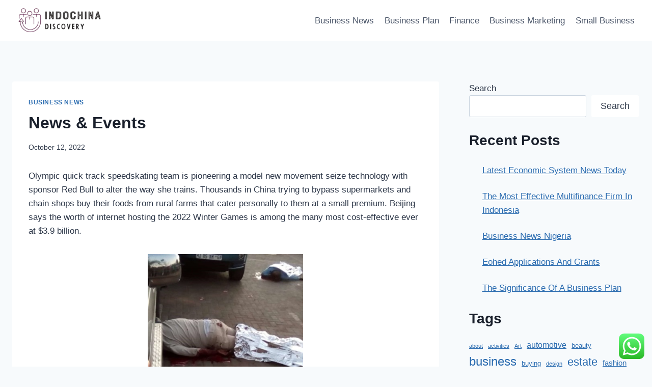

--- FILE ---
content_type: text/html; charset=UTF-8
request_url: https://www.indochinadiscovery.com/news-events-3.html
body_size: 58815
content:
<!doctype html><html lang="en-US" prefix="og: https://ogp.me/ns#" class="no-js" itemtype="https://schema.org/Blog" itemscope><head><meta charset="UTF-8"><meta name="viewport" content="width=device-width, initial-scale=1, minimum-scale=1"><title>News &amp; Events - ICD</title><meta name="description" content="Olympic quick track speedskating team is pioneering a model new movement seize technology with sponsor Red Bull to alter the way she trains. Thousands in"/><meta name="robots" content="index, follow, max-snippet:-1, max-video-preview:-1, max-image-preview:large"/><link rel="canonical" href="https://www.indochinadiscovery.com/news-events-3.html" /><meta property="og:locale" content="en_US" /><meta property="og:type" content="article" /><meta property="og:title" content="News &amp; Events - ICD" /><meta property="og:description" content="Olympic quick track speedskating team is pioneering a model new movement seize technology with sponsor Red Bull to alter the way she trains. Thousands in" /><meta property="og:url" content="https://www.indochinadiscovery.com/news-events-3.html" /><meta property="og:site_name" content="My Blog" /><meta property="article:section" content="Business News" /><meta property="og:updated_time" content="2024-01-19T08:07:24+00:00" /><meta property="article:published_time" content="2022-10-12T06:11:18+00:00" /><meta property="article:modified_time" content="2024-01-19T08:07:24+00:00" /><meta name="twitter:card" content="summary_large_image" /><meta name="twitter:title" content="News &amp; Events - ICD" /><meta name="twitter:description" content="Olympic quick track speedskating team is pioneering a model new movement seize technology with sponsor Red Bull to alter the way she trains. Thousands in" /><meta name="twitter:label1" content="Time to read" /><meta name="twitter:data1" content="5 minutes" /> <script type="application/ld+json" class="rank-math-schema-pro">{"@context":"https://schema.org","@graph":[{"@type":["Person","Organization"],"@id":"https://www.indochinadiscovery.com/#person","name":"My Blog","logo":{"@type":"ImageObject","@id":"https://www.indochinadiscovery.com/#logo","url":"https://www.indochinadiscovery.com/wp-content/uploads/2024/01/indochina-e1705991647447-150x100.png","contentUrl":"https://www.indochinadiscovery.com/wp-content/uploads/2024/01/indochina-e1705991647447-150x100.png","caption":"My Blog","inLanguage":"en-US"},"image":{"@type":"ImageObject","@id":"https://www.indochinadiscovery.com/#logo","url":"https://www.indochinadiscovery.com/wp-content/uploads/2024/01/indochina-e1705991647447-150x100.png","contentUrl":"https://www.indochinadiscovery.com/wp-content/uploads/2024/01/indochina-e1705991647447-150x100.png","caption":"My Blog","inLanguage":"en-US"}},{"@type":"WebSite","@id":"https://www.indochinadiscovery.com/#website","url":"https://www.indochinadiscovery.com","name":"My Blog","publisher":{"@id":"https://www.indochinadiscovery.com/#person"},"inLanguage":"en-US"},{"@type":"ImageObject","@id":"[data-uri]","url":"[data-uri]","width":"200","height":"200","inLanguage":"en-US"},{"@type":"BreadcrumbList","@id":"https://www.indochinadiscovery.com/news-events-3.html#breadcrumb","itemListElement":[{"@type":"ListItem","position":"1","item":{"@id":"https://www.indochinadiscovery.com","name":"Home"}},{"@type":"ListItem","position":"2","item":{"@id":"https://www.indochinadiscovery.com/category/business-news","name":"Business News"}},{"@type":"ListItem","position":"3","item":{"@id":"https://www.indochinadiscovery.com/news-events-3.html","name":"News &#038; Events"}}]},{"@type":"WebPage","@id":"https://www.indochinadiscovery.com/news-events-3.html#webpage","url":"https://www.indochinadiscovery.com/news-events-3.html","name":"News &amp; Events - ICD","datePublished":"2022-10-12T06:11:18+00:00","dateModified":"2024-01-19T08:07:24+00:00","isPartOf":{"@id":"https://www.indochinadiscovery.com/#website"},"primaryImageOfPage":{"@id":"[data-uri]"},"inLanguage":"en-US","breadcrumb":{"@id":"https://www.indochinadiscovery.com/news-events-3.html#breadcrumb"}},{"@type":"Person","@id":"https://www.indochinadiscovery.com/author","url":"https://www.indochinadiscovery.com/author","image":{"@type":"ImageObject","@id":"https://secure.gravatar.com/avatar/?s=96&amp;d=mm&amp;r=g","url":"https://secure.gravatar.com/avatar/?s=96&amp;d=mm&amp;r=g","inLanguage":"en-US"}},{"@type":"BlogPosting","headline":"News &amp; Events - ICD","datePublished":"2022-10-12T06:11:18+00:00","dateModified":"2024-01-19T08:07:24+00:00","articleSection":"Business News","author":{"@id":"https://www.indochinadiscovery.com/author"},"publisher":{"@id":"https://www.indochinadiscovery.com/#person"},"description":"Olympic quick track speedskating team is pioneering a model new movement seize technology with sponsor Red Bull to alter the way she trains. Thousands in","name":"News &amp; Events - ICD","@id":"https://www.indochinadiscovery.com/news-events-3.html#richSnippet","isPartOf":{"@id":"https://www.indochinadiscovery.com/news-events-3.html#webpage"},"image":{"@id":"[data-uri]"},"inLanguage":"en-US","mainEntityOfPage":{"@id":"https://www.indochinadiscovery.com/news-events-3.html#webpage"}}]}</script> <link rel="alternate" type="application/rss+xml" title="ICD &raquo; Feed" href="https://www.indochinadiscovery.com/feed" /><link rel="alternate" title="oEmbed (JSON)" type="application/json+oembed" href="https://www.indochinadiscovery.com/wp-json/oembed/1.0/embed?url=https%3A%2F%2Fwww.indochinadiscovery.com%2Fnews-events-3.html" /><link rel="alternate" title="oEmbed (XML)" type="text/xml+oembed" href="https://www.indochinadiscovery.com/wp-json/oembed/1.0/embed?url=https%3A%2F%2Fwww.indochinadiscovery.com%2Fnews-events-3.html&#038;format=xml" /><link data-optimized="2" rel="stylesheet" href="https://www.indochinadiscovery.com/wp-content/litespeed/css/a06b1a73bd9f6f280bf40b4f463f7a7f.css?ver=f7d19" /> <script src="https://www.indochinadiscovery.com/wp-includes/js/jquery/jquery.min.js?ver=3.7.1" id="jquery-core-js"></script> <link rel="https://api.w.org/" href="https://www.indochinadiscovery.com/wp-json/" /><link rel="alternate" title="JSON" type="application/json" href="https://www.indochinadiscovery.com/wp-json/wp/v2/posts/41635" /><link rel="EditURI" type="application/rsd+xml" title="RSD" href="https://www.indochinadiscovery.com/xmlrpc.php?rsd" /><meta name="generator" content="WordPress 6.9" /><link rel='shortlink' href='https://www.indochinadiscovery.com/?p=41635' /><link rel="icon" href="https://www.indochinadiscovery.com/wp-content/uploads/2024/01/cropped-indochina-32x32.png" sizes="32x32" /><link rel="icon" href="https://www.indochinadiscovery.com/wp-content/uploads/2024/01/cropped-indochina-192x192.png" sizes="192x192" /><link rel="apple-touch-icon" href="https://www.indochinadiscovery.com/wp-content/uploads/2024/01/cropped-indochina-180x180.png" /><meta name="msapplication-TileImage" content="https://www.indochinadiscovery.com/wp-content/uploads/2024/01/cropped-indochina-270x270.png" /></head><body class="wp-singular post-template-default single single-post postid-41635 single-format-standard wp-custom-logo wp-embed-responsive wp-theme-kadence footer-on-bottom hide-focus-outline link-style-standard has-sidebar content-title-style-normal content-width-normal content-style-boxed content-vertical-padding-show non-transparent-header mobile-non-transparent-header"><div id="wrapper" class="site wp-site-blocks">
<a class="skip-link screen-reader-text scroll-ignore" href="#main">Skip to content</a><header id="masthead" class="site-header" role="banner" itemtype="https://schema.org/WPHeader" itemscope><div id="main-header" class="site-header-wrap"><div class="site-header-inner-wrap"><div class="site-header-upper-wrap"><div class="site-header-upper-inner-wrap"><div class="site-main-header-wrap site-header-row-container site-header-focus-item site-header-row-layout-standard" data-section="kadence_customizer_header_main"><div class="site-header-row-container-inner"><div class="site-container"><div class="site-main-header-inner-wrap site-header-row site-header-row-has-sides site-header-row-no-center"><div class="site-header-main-section-left site-header-section site-header-section-left"><div class="site-header-item site-header-focus-item" data-section="title_tagline"><div class="site-branding branding-layout-standard site-brand-logo-only"><a class="brand has-logo-image" href="https://www.indochinadiscovery.com/" rel="home"><img width="269" height="100" src="https://www.indochinadiscovery.com/wp-content/uploads/2024/01/indochina-e1705991647447.png" class="custom-logo" alt="ICD" decoding="async" /></a></div></div></div><div class="site-header-main-section-right site-header-section site-header-section-right"><div class="site-header-item site-header-focus-item site-header-item-main-navigation header-navigation-layout-stretch-false header-navigation-layout-fill-stretch-false" data-section="kadence_customizer_primary_navigation"><nav id="site-navigation" class="main-navigation header-navigation hover-to-open nav--toggle-sub header-navigation-style-standard header-navigation-dropdown-animation-none" role="navigation" aria-label="Primary"><div class="primary-menu-container header-menu-container"><ul id="primary-menu" class="menu"><li id="menu-item-44785" class="menu-item menu-item-type-taxonomy menu-item-object-category current-post-ancestor current-menu-parent current-post-parent menu-item-44785"><a href="https://www.indochinadiscovery.com/category/business-news">Business News</a></li><li id="menu-item-44786" class="menu-item menu-item-type-taxonomy menu-item-object-category menu-item-44786"><a href="https://www.indochinadiscovery.com/category/business-plan">Business Plan</a></li><li id="menu-item-44787" class="menu-item menu-item-type-taxonomy menu-item-object-category menu-item-44787"><a href="https://www.indochinadiscovery.com/category/finance">Finance</a></li><li id="menu-item-44788" class="menu-item menu-item-type-taxonomy menu-item-object-category menu-item-44788"><a href="https://www.indochinadiscovery.com/category/business-marketing">Business Marketing</a></li><li id="menu-item-44789" class="menu-item menu-item-type-taxonomy menu-item-object-category menu-item-44789"><a href="https://www.indochinadiscovery.com/category/small-business">Small Business</a></li></ul></div></nav></div></div></div></div></div></div></div></div></div></div><div id="mobile-header" class="site-mobile-header-wrap"><div class="site-header-inner-wrap"><div class="site-header-upper-wrap"><div class="site-header-upper-inner-wrap"><div class="site-main-header-wrap site-header-focus-item site-header-row-layout-standard site-header-row-tablet-layout-default site-header-row-mobile-layout-default "><div class="site-header-row-container-inner"><div class="site-container"><div class="site-main-header-inner-wrap site-header-row site-header-row-has-sides site-header-row-no-center"><div class="site-header-main-section-left site-header-section site-header-section-left"><div class="site-header-item site-header-focus-item" data-section="title_tagline"><div class="site-branding mobile-site-branding branding-layout-standard branding-tablet-layout-inherit site-brand-logo-only branding-mobile-layout-inherit"><a class="brand has-logo-image" href="https://www.indochinadiscovery.com/" rel="home"><img width="269" height="100" src="https://www.indochinadiscovery.com/wp-content/uploads/2024/01/indochina-e1705991647447.png" class="custom-logo" alt="ICD" decoding="async" /></a></div></div></div><div class="site-header-main-section-right site-header-section site-header-section-right"><div class="site-header-item site-header-focus-item site-header-item-navgation-popup-toggle" data-section="kadence_customizer_mobile_trigger"><div class="mobile-toggle-open-container">
<button id="mobile-toggle" class="menu-toggle-open drawer-toggle menu-toggle-style-default" aria-label="Open menu" data-toggle-target="#mobile-drawer" data-toggle-body-class="showing-popup-drawer-from-right" aria-expanded="false" data-set-focus=".menu-toggle-close"
>
<span class="menu-toggle-icon"><span class="kadence-svg-iconset"><svg aria-hidden="true" class="kadence-svg-icon kadence-menu-svg" fill="currentColor" version="1.1" xmlns="http://www.w3.org/2000/svg" width="24" height="24" viewBox="0 0 24 24"><title>Toggle Menu</title><path d="M3 13h18c0.552 0 1-0.448 1-1s-0.448-1-1-1h-18c-0.552 0-1 0.448-1 1s0.448 1 1 1zM3 7h18c0.552 0 1-0.448 1-1s-0.448-1-1-1h-18c-0.552 0-1 0.448-1 1s0.448 1 1 1zM3 19h18c0.552 0 1-0.448 1-1s-0.448-1-1-1h-18c-0.552 0-1 0.448-1 1s0.448 1 1 1z"></path>
</svg></span></span>
</button></div></div></div></div></div></div></div></div></div></div></div></header><main id="inner-wrap" class="wrap kt-clear" role="main"><div id="primary" class="content-area"><div class="content-container site-container"><div id="main" class="site-main"><div class="content-wrap"><article id="post-41635" class="entry content-bg single-entry post-41635 post type-post status-publish format-standard hentry category-business-news"><div class="entry-content-wrap"><header class="entry-header post-title title-align-inherit title-tablet-align-inherit title-mobile-align-inherit"><div class="entry-taxonomies">
<span class="category-links term-links category-style-normal">
<a href="https://www.indochinadiscovery.com/category/business-news" rel="tag">Business News</a>			</span></div><h1 class="entry-title">News &#038; Events</h1><div class="entry-meta entry-meta-divider-dot">
<span class="posted-on">
<time class="entry-date published" datetime="2022-10-12T06:11:18+00:00" itemprop="datePublished">October 12, 2022</time><time class="updated" datetime="2024-01-19T08:07:24+00:00" itemprop="dateModified">January 19, 2024</time>					</span></div></header><div class="entry-content single-content"><p>Olympic quick track speedskating team is pioneering a model new movement seize technology with sponsor Red Bull to alter the way she trains. Thousands in China trying to bypass supermarkets and chain shops buy their foods from rural farms that cater personally to them at a small premium. Beijing says the worth of internet hosting the 2022 Winter Games is among the many most cost-effective ever at $3.9 billion.</p><p><img decoding="async" class='aligncenter' style='display: block;margin-left:auto;margin-right:auto;' src="[data-uri]" width="305px{c3801f602d6a99443ba7499e10e085a47cea694d994d63bc0afe867f5cad8ae9}" alt="Business News"/></p><p>Researchers say a lethal fungus that has nearly wiped out a North American bat species hasn&#8217;t but spread to British Columbia, giving them valuable time to review whether probiotics forestall the disease. Joe Rogan&#8217;s mouth has put Spotify in a troublesome spot, but the streaming giant is outwardly not ready to half ways with the popular podcast host regardless of intense criticism over his anti-coronavirus vaccine comments and racial slurs. The number of bankruptcies and insolvencies in Canada is down year-over-year, however as CTV&#8217;s chief monetary commentator Pattie Lovett-Reid writes in her newest column in CTVNews.ca, that decline might not final for much longer. The Canada Revenue Agency is sending out a model new round of letters to pandemic assist recipients to confirm they were eligible for the help, and warning of potential need for repayments. Any person convicted of a disruption on board a flight ought to be added to the national &#8216;no fly&#8217; listing, Delta Air Lines advised the U.S.</p><h2>Interest Rates Are Set To Rise  Listed Below Are 3 Fairness Sectors To Think About</h2><p>EIDL funds will additionally now be permitted for pre-paying business debt and to alleviate federal business debt. A detailed define of the important thing adjustments, important dates and guidance on how to apply is out there on the SBA web site. One hundred awardees per metropolis will be introduced this November and obtain their $10,000 award in December. Get more data on upcoming funding eligibility in addition to alternatives to receive RISE advertising, media and technical support providers, at Comcast RISE. Facebook’s COO Sheryl Sandberg announced that the company is increasing its Invoice Fast Track program to help struggling small companies owners with their cash move amid the pandemic.</p><ul><li>Delta Air Lines has requested that the US Department of Justice put any person convicted of a disruption on board a flight to the national “no fly” record.</li><li>Critics are calling the step &#8220;greenwashing&#8221; and say it may threaten the bloc&#8217;s bid to turn out to be climate-neutral by 2050.</li><li>South Korea&#8217;s antitrust regulator said on Monday it decided to nice German carmaker Mercedes-Benz and its Korean unit 20.2 billion gained ($16.9 million) for false advertising tied to gasoline emissions of its diesel passenger autos.</li><li>Indian inventory indices inched decrease on Monday, weighed down by financials and auto stocks, whereas state-owned lenders pushed larger after a batch of sturdy quarterly outcomes.</li><li>The Center for Research in Security Prices , part of the Booth School of Business, is a vendor of historical time collection data on securities.</li></ul><p>Journal Media does not control and isn&#8217;t responsible for person created content, posts, comments, submissions or preferences. Journal Media doesn&#8217;t control and isn&#8217;t responsible for the content material of exterior websites. This week, our reader has a unique means of maintaining track of his savings.</p><p>The American Chemical Society declares a portfolio of strategic initiatives designed to have a transformational impact on the chemistry enterprise. During the coming five years, ACS will invest as much as $50 million in four initiatives. The Gulf of Mexico Alliance is happy to announce a new partnership with CITGO as they turn into the most recent organization to join the Alliance’s Gulf Star Program. Funding from CITGO will help work in Galveston Bay, Texas, to improve conservation efforts for diamondback terrapins, a small species of turtle that lives in coastal marshes. Employees of Oak Ridge National Laboratory gave practically $800,000 to native nonprofits via the lab’s employee giving applications in 2021.</p><p>Discover the public companies of tomorrow by assembly the individuals and companies behind them&#8230; If they happen at roughly the identical time the ripples begin interacting and might amplify even if they happen at completely completely different &#8230; Good news for savers as Bank of England raises rates of interest to zero.5{c3801f602d6a99443ba7499e10e085a47cea694d994d63bc0afe867f5cad8ae9} THE BANK OF ENGLAND has confirmed an interest rates enhance to zero.5 p.c. Martin Lewis shares ‘good option’ for savers as interest rates choice looms MARTIN LEWIS shared the top savings options out there to savers this morning, forward of the base&#8230; Households eligible for triple Cold Weather Payment of £75 as energy bills rise by £693 CERTAIN households will be eligible for a triple Cold Weather Payment of £75 as power prices&#8230;</p><h3>Residence Costs Up 5 6{c3801f602d6a99443ba7499e10e085a47cea694d994d63bc0afe867f5cad8ae9} In 2nd Half Of 2021: Auctioneers</h3><p>Mr. Puri mentioned the Indian economic system expanding to $5 trillion by 2025 and to $10 trillion by 2030 from the current $3 trillion will lead to burgeoning energy demand. A video explainer on Bitcoin and the future of cryptocurrencies in India. Puri said the Indian economic system increasing to $5 trillion by 2025 and to $10 trillion by 2030 from the present $3 trillion will result in burgeoning vitality demand. The Irish Times will recognise disruptors from every sector at the Innovation Awards 2021. We will ship you a fast reminder in the future, in case you modify your mind. The variety of lively COVID circumstances in Western Australia has risen to 203 in a single day, because the state turns its consideration to the schooling sector by limiting in-school gatherings and staff interaction.</p><p>The Modi authorities has spooked business by putting a gag on the publication of unverified export and import transactions — and threatened to throw an individual into jail for six months for doing &#8230; In-person meetings and entertaining occasions are again on executives&#8217; calendars. Check out our newest guide with native venues and service providers out there to assist your future event wants.</p><p>The city of Gulf Shores Embassy Suites lodge and conference heart project is back in play after being stalled since it was introduced in 2018. &#8220;I’ve been using the BNamericas software for a few years and have discovered it to be extremely useful and efficient in comprehensively aggregating essentially the most relevant business news under one roof.&#8221; &#8220;We’re pleased to make use of BNamericas’ companies and rely on their useful data to complement the environment monitoring and business intelligence.&#8221; Identify business alternatives and be taught concerning the progress of major projects by nation and trade. Stay on prime of reports about competitors, legislative modifications and trend evaluation. Understand trade trends and access particulars on wind, solar, hydroelectric and thermoelectric projects, and more.</p></div><footer class="entry-footer"></footer></div></article><nav class="navigation post-navigation" aria-label="Posts"><h2 class="screen-reader-text">Post navigation</h2><div class="nav-links"><div class="nav-previous"><a href="https://www.indochinadiscovery.com/11-sample-business-plans-to-help-you-write-your-individual.html" rel="prev"><div class="post-navigation-sub"><small><span class="kadence-svg-iconset svg-baseline"><svg aria-hidden="true" class="kadence-svg-icon kadence-arrow-left-alt-svg" fill="currentColor" version="1.1" xmlns="http://www.w3.org/2000/svg" width="29" height="28" viewBox="0 0 29 28"><title>Previous</title><path d="M28 12.5v3c0 0.281-0.219 0.5-0.5 0.5h-19.5v3.5c0 0.203-0.109 0.375-0.297 0.453s-0.391 0.047-0.547-0.078l-6-5.469c-0.094-0.094-0.156-0.219-0.156-0.359v0c0-0.141 0.063-0.281 0.156-0.375l6-5.531c0.156-0.141 0.359-0.172 0.547-0.094 0.172 0.078 0.297 0.25 0.297 0.453v3.5h19.5c0.281 0 0.5 0.219 0.5 0.5z"></path>
</svg></span>Previous</small></div>11 Sample Business Plans To Help You Write Your Individual</a></div><div class="nav-next"><a href="https://www.indochinadiscovery.com/the-hindu-businessline-2.html" rel="next"><div class="post-navigation-sub"><small>Next<span class="kadence-svg-iconset svg-baseline"><svg aria-hidden="true" class="kadence-svg-icon kadence-arrow-right-alt-svg" fill="currentColor" version="1.1" xmlns="http://www.w3.org/2000/svg" width="27" height="28" viewBox="0 0 27 28"><title>Continue</title><path d="M27 13.953c0 0.141-0.063 0.281-0.156 0.375l-6 5.531c-0.156 0.141-0.359 0.172-0.547 0.094-0.172-0.078-0.297-0.25-0.297-0.453v-3.5h-19.5c-0.281 0-0.5-0.219-0.5-0.5v-3c0-0.281 0.219-0.5 0.5-0.5h19.5v-3.5c0-0.203 0.109-0.375 0.297-0.453s0.391-0.047 0.547 0.078l6 5.469c0.094 0.094 0.156 0.219 0.156 0.359v0z"></path>
</svg></span></small></div>The Hindu Businessline</a></div></div></nav><div class="entry-related alignfull entry-related-style-wide"><div class="entry-related-inner content-container site-container"><div class="entry-related-inner-content alignwide"><h2 class="entry-related-title" id="related-posts-title">Similar Posts</h2><div class="entry-related-carousel kadence-slide-init splide" aria-labelledby="related-posts-title" data-columns-xxl="2" data-columns-xl="2" data-columns-md="2" data-columns-sm="2" data-columns-xs="2" data-columns-ss="1" data-slider-anim-speed="400" data-slider-scroll="1" data-slider-dots="true" data-slider-arrows="true" data-slider-hover-pause="false" data-slider-auto="false" data-slider-speed="7000" data-slider-gutter="40" data-slider-loop="true" data-slider-next-label="Next" data-slider-slide-label="Posts" data-slider-prev-label="Previous"><div class="splide__track"><ul class="splide__list kadence-posts-list grid-cols grid-sm-col-2 grid-lg-col-2"><li class="entry-list-item carousel-item splide__slide"><article class="entry content-bg loop-entry post-41661 post type-post status-publish format-standard hentry category-business-news"><div class="entry-content-wrap"><header class="entry-header"><div class="entry-taxonomies">
<span class="category-links term-links category-style-normal">
<a href="https://www.indochinadiscovery.com/category/business-news" class="category-link-business-news" rel="tag">Business News</a>			</span></div><h3 class="entry-title"><a href="https://www.indochinadiscovery.com/business-economy-news-newlinealabama-native-small-business-news-economics-finance-news-articles.html" rel="bookmark">Business &#038; Economy News [newline]alabama Native &#038; Small Business News, Economics &#038; Finance News Articles</a></h3><div class="entry-meta entry-meta-divider-dot">
<span class="posted-on">
<time class="entry-date published" datetime="2022-08-28T07:15:12+00:00" itemprop="datePublished">August 28, 2022</time><time class="updated" datetime="2024-01-19T08:07:43+00:00" itemprop="dateModified">January 19, 2024</time>					</span></div></header><div class="entry-summary"><p>The compromise is each a wise move that supports competing Oregon values and shows that opponents can find widespread floor even in our divided state. Qatar has not approached Asian consumers over gasoline diversions to Europe Qatar has not approached its Asian prospects over diverting gas to Europe, QatarEnergy chief and Minister of State for&#8230;</p></div><footer class="entry-footer"><div class="entry-actions"><p class="more-link-wrap">
<a href="https://www.indochinadiscovery.com/business-economy-news-newlinealabama-native-small-business-news-economics-finance-news-articles.html" class="post-more-link">
Read More<span class="screen-reader-text"> Business &#038; Economy News [newline]alabama Native &#038; Small Business News, Economics &#038; Finance News Articles</span><span class="kadence-svg-iconset svg-baseline"><svg aria-hidden="true" class="kadence-svg-icon kadence-arrow-right-alt-svg" fill="currentColor" version="1.1" xmlns="http://www.w3.org/2000/svg" width="27" height="28" viewBox="0 0 27 28"><title>Continue</title><path d="M27 13.953c0 0.141-0.063 0.281-0.156 0.375l-6 5.531c-0.156 0.141-0.359 0.172-0.547 0.094-0.172-0.078-0.297-0.25-0.297-0.453v-3.5h-19.5c-0.281 0-0.5-0.219-0.5-0.5v-3c0-0.281 0.219-0.5 0.5-0.5h19.5v-3.5c0-0.203 0.109-0.375 0.297-0.453s0.391-0.047 0.547 0.078l6 5.469c0.094 0.094 0.156 0.219 0.156 0.359v0z"></path>
</svg></span>			</a></p></div></footer></div></article></li><li class="entry-list-item carousel-item splide__slide"><article class="entry content-bg loop-entry post-41759 post type-post status-publish format-standard hentry category-business-news"><div class="entry-content-wrap"><header class="entry-header"><div class="entry-taxonomies">
<span class="category-links term-links category-style-normal">
<a href="https://www.indochinadiscovery.com/category/business-news" class="category-link-business-news" rel="tag">Business News</a>			</span></div><h3 class="entry-title"><a href="https://www.indochinadiscovery.com/sustainable-energy-for-all-business-plan-2021.html" rel="bookmark">Sustainable Energy For All Business Plan 2021</a></h3><div class="entry-meta entry-meta-divider-dot">
<span class="posted-on">
<time class="entry-date published" datetime="2022-08-06T19:07:37+00:00" itemprop="datePublished">August 6, 2022</time><time class="updated" datetime="2024-01-19T08:07:50+00:00" itemprop="dateModified">January 19, 2024</time>					</span></div></header><div class="entry-summary"><p>When dealing with a lender or attainable investor, the plan will be reviewed for accuracy and suggestions for modifications to the plan could also be offered. The decision to recommend the loan to the appropriate committee or reject the proposal might be largely primarily based on your small business plan. Often mortgage officers will not&#8230;</p></div><footer class="entry-footer"><div class="entry-actions"><p class="more-link-wrap">
<a href="https://www.indochinadiscovery.com/sustainable-energy-for-all-business-plan-2021.html" class="post-more-link">
Read More<span class="screen-reader-text"> Sustainable Energy For All Business Plan 2021</span><span class="kadence-svg-iconset svg-baseline"><svg aria-hidden="true" class="kadence-svg-icon kadence-arrow-right-alt-svg" fill="currentColor" version="1.1" xmlns="http://www.w3.org/2000/svg" width="27" height="28" viewBox="0 0 27 28"><title>Continue</title><path d="M27 13.953c0 0.141-0.063 0.281-0.156 0.375l-6 5.531c-0.156 0.141-0.359 0.172-0.547 0.094-0.172-0.078-0.297-0.25-0.297-0.453v-3.5h-19.5c-0.281 0-0.5-0.219-0.5-0.5v-3c0-0.281 0.219-0.5 0.5-0.5h19.5v-3.5c0-0.203 0.109-0.375 0.297-0.453s0.391-0.047 0.547 0.078l6 5.469c0.094 0.094 0.156 0.219 0.156 0.359v0z"></path>
</svg></span>			</a></p></div></footer></div></article></li><li class="entry-list-item carousel-item splide__slide"><article class="entry content-bg loop-entry post-41725 post type-post status-publish format-standard hentry category-business-news"><div class="entry-content-wrap"><header class="entry-header"><div class="entry-taxonomies">
<span class="category-links term-links category-style-normal">
<a href="https://www.indochinadiscovery.com/category/business-news" class="category-link-business-news" rel="tag">Business News</a>			</span></div><h3 class="entry-title"><a href="https://www.indochinadiscovery.com/information-on-how-to-write-a-business-plan.html" rel="bookmark">Information On How To Write A Business Plan</a></h3><div class="entry-meta entry-meta-divider-dot">
<span class="posted-on">
<time class="entry-date published" datetime="2022-06-24T06:08:36+00:00" itemprop="datePublished">June 24, 2022</time><time class="updated" datetime="2024-01-19T08:08:20+00:00" itemprop="dateModified">January 19, 2024</time>					</span></div></header><div class="entry-summary"><p>This information and the free resources under can help you write your corporation plan and launch a sustainable, profitable new business. Read on or click on the drop-down below to read a particular part. This fill-in-the-blank business plan template is designed for the startup business that wants funding and resources to rise up and working&#8230;.</p></div><footer class="entry-footer"><div class="entry-actions"><p class="more-link-wrap">
<a href="https://www.indochinadiscovery.com/information-on-how-to-write-a-business-plan.html" class="post-more-link">
Read More<span class="screen-reader-text"> Information On How To Write A Business Plan</span><span class="kadence-svg-iconset svg-baseline"><svg aria-hidden="true" class="kadence-svg-icon kadence-arrow-right-alt-svg" fill="currentColor" version="1.1" xmlns="http://www.w3.org/2000/svg" width="27" height="28" viewBox="0 0 27 28"><title>Continue</title><path d="M27 13.953c0 0.141-0.063 0.281-0.156 0.375l-6 5.531c-0.156 0.141-0.359 0.172-0.547 0.094-0.172-0.078-0.297-0.25-0.297-0.453v-3.5h-19.5c-0.281 0-0.5-0.219-0.5-0.5v-3c0-0.281 0.219-0.5 0.5-0.5h19.5v-3.5c0-0.203 0.109-0.375 0.297-0.453s0.391-0.047 0.547 0.078l6 5.469c0.094 0.094 0.156 0.219 0.156 0.359v0z"></path>
</svg></span>			</a></p></div></footer></div></article></li><li class="entry-list-item carousel-item splide__slide"><article class="entry content-bg loop-entry post-41907 post type-post status-publish format-standard hentry category-business-news"><div class="entry-content-wrap"><header class="entry-header"><div class="entry-taxonomies">
<span class="category-links term-links category-style-normal">
<a href="https://www.indochinadiscovery.com/category/business-news" class="category-link-business-news" rel="tag">Business News</a>			</span></div><h3 class="entry-title"><a href="https://www.indochinadiscovery.com/cambridge-centre-for-various-finance-2.html" rel="bookmark">Cambridge Centre For Various Finance</a></h3><div class="entry-meta entry-meta-divider-dot">
<span class="posted-on">
<time class="entry-date published" datetime="2022-08-07T17:52:40+00:00" itemprop="datePublished">August 7, 2022</time><time class="updated" datetime="2024-01-19T08:07:50+00:00" itemprop="dateModified">January 19, 2024</time>					</span></div></header><div class="entry-summary"><p>Personal finance offers primarily with family budgets, the investment of private financial savings, and the usage of consumer credit. Individuals usually acquire mortgages from commercial banks and savings and loan associations to buy their homes, while financing for the acquisition of client durable items may be obtained from banks and finance corporations. Charge accounts and&#8230;</p></div><footer class="entry-footer"><div class="entry-actions"><p class="more-link-wrap">
<a href="https://www.indochinadiscovery.com/cambridge-centre-for-various-finance-2.html" class="post-more-link">
Read More<span class="screen-reader-text"> Cambridge Centre For Various Finance</span><span class="kadence-svg-iconset svg-baseline"><svg aria-hidden="true" class="kadence-svg-icon kadence-arrow-right-alt-svg" fill="currentColor" version="1.1" xmlns="http://www.w3.org/2000/svg" width="27" height="28" viewBox="0 0 27 28"><title>Continue</title><path d="M27 13.953c0 0.141-0.063 0.281-0.156 0.375l-6 5.531c-0.156 0.141-0.359 0.172-0.547 0.094-0.172-0.078-0.297-0.25-0.297-0.453v-3.5h-19.5c-0.281 0-0.5-0.219-0.5-0.5v-3c0-0.281 0.219-0.5 0.5-0.5h19.5v-3.5c0-0.203 0.109-0.375 0.297-0.453s0.391-0.047 0.547 0.078l6 5.469c0.094 0.094 0.156 0.219 0.156 0.359v0z"></path>
</svg></span>			</a></p></div></footer></div></article></li><li class="entry-list-item carousel-item splide__slide"><article class="entry content-bg loop-entry post-41553 post type-post status-publish format-standard hentry category-business-news"><div class="entry-content-wrap"><header class="entry-header"><div class="entry-taxonomies">
<span class="category-links term-links category-style-normal">
<a href="https://www.indochinadiscovery.com/category/business-news" class="category-link-business-news" rel="tag">Business News</a>			</span></div><h3 class="entry-title"><a href="https://www.indochinadiscovery.com/whats-b2b-marketing.html" rel="bookmark">What&#8217;s B2b Marketing</a></h3><div class="entry-meta entry-meta-divider-dot">
<span class="posted-on">
<time class="entry-date published" datetime="2022-08-09T02:42:21+00:00" itemprop="datePublished">August 9, 2022</time><time class="updated" datetime="2024-01-19T08:07:50+00:00" itemprop="dateModified">January 19, 2024</time>					</span></div></header><div class="entry-summary"><p>These keyword phrases usually focus in your services and experience. This article on HubSpot builds a holisitic view of B2B marketing. It defines the time period, considers the difference between B2B and B2C, covers efficient strategies, provides examples and finest practices to observe. And it’s definitely a great idea to get acquainted with a few&#8230;</p></div><footer class="entry-footer"><div class="entry-actions"><p class="more-link-wrap">
<a href="https://www.indochinadiscovery.com/whats-b2b-marketing.html" class="post-more-link">
Read More<span class="screen-reader-text"> What&#8217;s B2b Marketing</span><span class="kadence-svg-iconset svg-baseline"><svg aria-hidden="true" class="kadence-svg-icon kadence-arrow-right-alt-svg" fill="currentColor" version="1.1" xmlns="http://www.w3.org/2000/svg" width="27" height="28" viewBox="0 0 27 28"><title>Continue</title><path d="M27 13.953c0 0.141-0.063 0.281-0.156 0.375l-6 5.531c-0.156 0.141-0.359 0.172-0.547 0.094-0.172-0.078-0.297-0.25-0.297-0.453v-3.5h-19.5c-0.281 0-0.5-0.219-0.5-0.5v-3c0-0.281 0.219-0.5 0.5-0.5h19.5v-3.5c0-0.203 0.109-0.375 0.297-0.453s0.391-0.047 0.547 0.078l6 5.469c0.094 0.094 0.156 0.219 0.156 0.359v0z"></path>
</svg></span>			</a></p></div></footer></div></article></li><li class="entry-list-item carousel-item splide__slide"><article class="entry content-bg loop-entry post-42093 post type-post status-publish format-standard hentry category-business-news"><div class="entry-content-wrap"><header class="entry-header"><div class="entry-taxonomies">
<span class="category-links term-links category-style-normal">
<a href="https://www.indochinadiscovery.com/category/business-news" class="category-link-business-news" rel="tag">Business News</a>			</span></div><h3 class="entry-title"><a href="https://www.indochinadiscovery.com/small-business-center-network.html" rel="bookmark">Small Business Center Network</a></h3><div class="entry-meta entry-meta-divider-dot">
<span class="posted-on">
<time class="entry-date published" datetime="2022-08-16T17:54:48+00:00" itemprop="datePublished">August 16, 2022</time><time class="updated" datetime="2024-01-19T08:07:47+00:00" itemprop="dateModified">January 19, 2024</time>					</span></div></header><div class="entry-summary"><p>The simplest stage, on the end of which the owner should turn into a supervisor by studying to delegate to others. [newline]Learn the steps to start out a small business, get financing help from the federal government, and extra. If you are still not sure of how to proceed or in need of mediation services&#8230;</p></div><footer class="entry-footer"><div class="entry-actions"><p class="more-link-wrap">
<a href="https://www.indochinadiscovery.com/small-business-center-network.html" class="post-more-link">
Read More<span class="screen-reader-text"> Small Business Center Network</span><span class="kadence-svg-iconset svg-baseline"><svg aria-hidden="true" class="kadence-svg-icon kadence-arrow-right-alt-svg" fill="currentColor" version="1.1" xmlns="http://www.w3.org/2000/svg" width="27" height="28" viewBox="0 0 27 28"><title>Continue</title><path d="M27 13.953c0 0.141-0.063 0.281-0.156 0.375l-6 5.531c-0.156 0.141-0.359 0.172-0.547 0.094-0.172-0.078-0.297-0.25-0.297-0.453v-3.5h-19.5c-0.281 0-0.5-0.219-0.5-0.5v-3c0-0.281 0.219-0.5 0.5-0.5h19.5v-3.5c0-0.203 0.109-0.375 0.297-0.453s0.391-0.047 0.547 0.078l6 5.469c0.094 0.094 0.156 0.219 0.156 0.359v0z"></path>
</svg></span>			</a></p></div></footer></div></article></li></ul></div></div></div></div></div></div></div><aside id="secondary" role="complementary" class="primary-sidebar widget-area sidebar-slug-sidebar-primary sidebar-link-style-normal"><div class="sidebar-inner-wrap"><section id="block-2" class="widget widget_block widget_search"><form role="search" method="get" action="https://www.indochinadiscovery.com/" class="wp-block-search__button-outside wp-block-search__text-button wp-block-search"    ><label class="wp-block-search__label" for="wp-block-search__input-1" >Search</label><div class="wp-block-search__inside-wrapper" ><input class="wp-block-search__input" id="wp-block-search__input-1" placeholder="" value="" type="search" name="s" required /><button aria-label="Search" class="wp-block-search__button wp-element-button" type="submit" >Search</button></div></form></section><section id="block-10" class="widget widget_block"><div class="wp-block-group"><div class="wp-block-group__inner-container is-layout-constrained wp-block-group-is-layout-constrained"><h2 class="wp-block-heading">Recent Posts</h2><ul class="wp-block-latest-posts__list wp-block-latest-posts"><li><a class="wp-block-latest-posts__post-title" href="https://www.indochinadiscovery.com/latest-economic-system-news-today.html">Latest Economic System News Today</a></li><li><a class="wp-block-latest-posts__post-title" href="https://www.indochinadiscovery.com/the-most-effective-multifinance-firm-in-indonesia.html">The Most Effective Multifinance Firm In Indonesia</a></li><li><a class="wp-block-latest-posts__post-title" href="https://www.indochinadiscovery.com/business-news-nigeria.html">Business News Nigeria</a></li><li><a class="wp-block-latest-posts__post-title" href="https://www.indochinadiscovery.com/eohed-applications-and-grants.html">Eohed Applications And Grants</a></li><li><a class="wp-block-latest-posts__post-title" href="https://www.indochinadiscovery.com/the-significance-of-a-business-plan.html">The Significance Of A Business Plan</a></li></ul></div></div></section><section id="block-11" class="widget widget_block"><div class="wp-block-group"><div class="wp-block-group__inner-container is-layout-constrained wp-block-group-is-layout-constrained"><h2 class="wp-block-heading">Tags</h2><p class="wp-block-tag-cloud"><a href="https://www.indochinadiscovery.com/tag/about" class="tag-cloud-link tag-link-136 tag-link-position-1" style="font-size: 8pt;" aria-label="about (4 items)">about</a>
<a href="https://www.indochinadiscovery.com/tag/activities" class="tag-cloud-link tag-link-255 tag-link-position-2" style="font-size: 8pt;" aria-label="activities (4 items)">activities</a>
<a href="https://www.indochinadiscovery.com/tag/art" class="tag-cloud-link tag-link-532 tag-link-position-3" style="font-size: 8pt;" aria-label="Art (4 items)">Art</a>
<a href="https://www.indochinadiscovery.com/tag/automotive" class="tag-cloud-link tag-link-230 tag-link-position-4" style="font-size: 11.943661971831pt;" aria-label="automotive (7 items)">automotive</a>
<a href="https://www.indochinadiscovery.com/tag/beauty" class="tag-cloud-link tag-link-208 tag-link-position-5" style="font-size: 9.5774647887324pt;" aria-label="beauty (5 items)">beauty</a>
<a href="https://www.indochinadiscovery.com/tag/business" class="tag-cloud-link tag-link-67 tag-link-position-6" style="font-size: 17.859154929577pt;" aria-label="business (15 items)">business</a>
<a href="https://www.indochinadiscovery.com/tag/buying" class="tag-cloud-link tag-link-192 tag-link-position-7" style="font-size: 9.5774647887324pt;" aria-label="buying (5 items)">buying</a>
<a href="https://www.indochinadiscovery.com/tag/design" class="tag-cloud-link tag-link-486 tag-link-position-8" style="font-size: 8pt;" aria-label="design (4 items)">design</a>
<a href="https://www.indochinadiscovery.com/tag/estate" class="tag-cloud-link tag-link-40 tag-link-position-9" style="font-size: 16.87323943662pt;" aria-label="estate (13 items)">estate</a>
<a href="https://www.indochinadiscovery.com/tag/fashion" class="tag-cloud-link tag-link-234 tag-link-position-10" style="font-size: 10.957746478873pt;" aria-label="fashion (6 items)">fashion</a>
<a href="https://www.indochinadiscovery.com/tag/headlines" class="tag-cloud-link tag-link-45 tag-link-position-11" style="font-size: 9.5774647887324pt;" aria-label="headlines (5 items)">headlines</a>
<a href="https://www.indochinadiscovery.com/tag/house" class="tag-cloud-link tag-link-27 tag-link-position-12" style="font-size: 11.943661971831pt;" aria-label="house (7 items)">house</a>
<a href="https://www.indochinadiscovery.com/tag/ideas" class="tag-cloud-link tag-link-253 tag-link-position-13" style="font-size: 8pt;" aria-label="ideas (4 items)">ideas</a>
<a href="https://www.indochinadiscovery.com/tag/improvement" class="tag-cloud-link tag-link-84 tag-link-position-14" style="font-size: 14.704225352113pt;" aria-label="improvement (10 items)">improvement</a>
<a href="https://www.indochinadiscovery.com/tag/india" class="tag-cloud-link tag-link-237 tag-link-position-15" style="font-size: 8pt;" aria-label="india (4 items)">india</a>
<a href="https://www.indochinadiscovery.com/tag/indian" class="tag-cloud-link tag-link-131 tag-link-position-16" style="font-size: 10.957746478873pt;" aria-label="indian (6 items)">indian</a>
<a href="https://www.indochinadiscovery.com/tag/indonesia" class="tag-cloud-link tag-link-391 tag-link-position-17" style="font-size: 9.5774647887324pt;" aria-label="indonesia (5 items)">indonesia</a>
<a href="https://www.indochinadiscovery.com/tag/information" class="tag-cloud-link tag-link-79 tag-link-position-18" style="font-size: 9.5774647887324pt;" aria-label="information (5 items)">information</a>
<a href="https://www.indochinadiscovery.com/tag/irish" class="tag-cloud-link tag-link-19 tag-link-position-19" style="font-size: 8pt;" aria-label="irish (4 items)">irish</a>
<a href="https://www.indochinadiscovery.com/tag/jewellers" class="tag-cloud-link tag-link-20 tag-link-position-20" style="font-size: 10.957746478873pt;" aria-label="jewellers (6 items)">jewellers</a>
<a href="https://www.indochinadiscovery.com/tag/jewellery" class="tag-cloud-link tag-link-41 tag-link-position-21" style="font-size: 15.492957746479pt;" aria-label="jewellery (11 items)">jewellery</a>
<a href="https://www.indochinadiscovery.com/tag/jewelry" class="tag-cloud-link tag-link-118 tag-link-position-22" style="font-size: 15.492957746479pt;" aria-label="jewelry (11 items)">jewelry</a>
<a href="https://www.indochinadiscovery.com/tag/latest" class="tag-cloud-link tag-link-55 tag-link-position-23" style="font-size: 19.830985915493pt;" aria-label="latest (19 items)">latest</a>
<a href="https://www.indochinadiscovery.com/tag/magazine" class="tag-cloud-link tag-link-166 tag-link-position-24" style="font-size: 8pt;" aria-label="magazine (4 items)">magazine</a>
<a href="https://www.indochinadiscovery.com/tag/market" class="tag-cloud-link tag-link-71 tag-link-position-25" style="font-size: 12.929577464789pt;" aria-label="market (8 items)">market</a>
<a href="https://www.indochinadiscovery.com/tag/movies" class="tag-cloud-link tag-link-328 tag-link-position-26" style="font-size: 9.5774647887324pt;" aria-label="movies (5 items)">movies</a>
<a href="https://www.indochinadiscovery.com/tag/newest" class="tag-cloud-link tag-link-81 tag-link-position-27" style="font-size: 22pt;" aria-label="newest (25 items)">newest</a>
<a href="https://www.indochinadiscovery.com/tag/nigeria" class="tag-cloud-link tag-link-57 tag-link-position-28" style="font-size: 8pt;" aria-label="nigeria (4 items)">nigeria</a>
<a href="https://www.indochinadiscovery.com/tag/online" class="tag-cloud-link tag-link-21 tag-link-position-29" style="font-size: 18.450704225352pt;" aria-label="online (16 items)">online</a>
<a href="https://www.indochinadiscovery.com/tag/photography" class="tag-cloud-link tag-link-296 tag-link-position-30" style="font-size: 8pt;" aria-label="photography (4 items)">photography</a>
<a href="https://www.indochinadiscovery.com/tag/pictures" class="tag-cloud-link tag-link-135 tag-link-position-31" style="font-size: 12.929577464789pt;" aria-label="pictures (8 items)">pictures</a>
<a href="https://www.indochinadiscovery.com/tag/property" class="tag-cloud-link tag-link-259 tag-link-position-32" style="font-size: 9.5774647887324pt;" aria-label="property (5 items)">property</a>
<a href="https://www.indochinadiscovery.com/tag/rental" class="tag-cloud-link tag-link-413 tag-link-position-33" style="font-size: 8pt;" aria-label="rental (4 items)">rental</a>
<a href="https://www.indochinadiscovery.com/tag/reports" class="tag-cloud-link tag-link-56 tag-link-position-34" style="font-size: 8pt;" aria-label="reports (4 items)">reports</a>
<a href="https://www.indochinadiscovery.com/tag/right" class="tag-cloud-link tag-link-68 tag-link-position-35" style="font-size: 10.957746478873pt;" aria-label="right (6 items)">right</a>
<a href="https://www.indochinadiscovery.com/tag/shopping" class="tag-cloud-link tag-link-23 tag-link-position-36" style="font-size: 9.5774647887324pt;" aria-label="shopping (5 items)">shopping</a>
<a href="https://www.indochinadiscovery.com/tag/sport" class="tag-cloud-link tag-link-54 tag-link-position-37" style="font-size: 10.957746478873pt;" aria-label="sport (6 items)">sport</a>
<a href="https://www.indochinadiscovery.com/tag/sports" class="tag-cloud-link tag-link-254 tag-link-position-38" style="font-size: 9.5774647887324pt;" aria-label="sports (5 items)">sports</a>
<a href="https://www.indochinadiscovery.com/tag/technology" class="tag-cloud-link tag-link-38 tag-link-position-39" style="font-size: 11.943661971831pt;" aria-label="technology (7 items)">technology</a>
<a href="https://www.indochinadiscovery.com/tag/trade" class="tag-cloud-link tag-link-88 tag-link-position-40" style="font-size: 9.5774647887324pt;" aria-label="trade (5 items)">trade</a>
<a href="https://www.indochinadiscovery.com/tag/trends" class="tag-cloud-link tag-link-260 tag-link-position-41" style="font-size: 8pt;" aria-label="trends (4 items)">trends</a>
<a href="https://www.indochinadiscovery.com/tag/updates" class="tag-cloud-link tag-link-229 tag-link-position-42" style="font-size: 11.943661971831pt;" aria-label="updates (7 items)">updates</a>
<a href="https://www.indochinadiscovery.com/tag/videos" class="tag-cloud-link tag-link-134 tag-link-position-43" style="font-size: 8pt;" aria-label="videos (4 items)">videos</a>
<a href="https://www.indochinadiscovery.com/tag/wedding" class="tag-cloud-link tag-link-190 tag-link-position-44" style="font-size: 10.957746478873pt;" aria-label="wedding (6 items)">wedding</a>
<a href="https://www.indochinadiscovery.com/tag/world" class="tag-cloud-link tag-link-58 tag-link-position-45" style="font-size: 13.915492957746pt;" aria-label="world (9 items)">world</a></p></div></div></section><section id="nav_menu-2" class="widget widget_nav_menu"><h2 class="widget-title">About Us</h2><div class="menu-about-us-container"><ul id="menu-about-us" class="menu"><li id="menu-item-44781" class="menu-item menu-item-type-post_type menu-item-object-page menu-item-44781"><a href="https://www.indochinadiscovery.com/sitemap">Sitemap</a></li><li id="menu-item-44782" class="menu-item menu-item-type-post_type menu-item-object-page menu-item-44782"><a href="https://www.indochinadiscovery.com/disclosure-policy">Disclosure Policy</a></li><li id="menu-item-44784" class="menu-item menu-item-type-post_type menu-item-object-page menu-item-44784"><a href="https://www.indochinadiscovery.com/contact-us">Contact Us</a></li></ul></div></section><section id="magenet_widget-2" class="widget widget_magenet_widget"><aside class="widget magenet_widget_box"><div class="mads-block"></div></aside></section><section id="execphp-5" class="widget widget_execphp"><div class="execphpwidget"></div></section><section id="execphp-7" class="widget widget_execphp"><div class="execphpwidget"></div></section></div></aside></div></div></main><footer id="colophon" class="site-footer" role="contentinfo"><div class="site-footer-wrap"></div></footer></div> <script type="speculationrules">{"prefetch":[{"source":"document","where":{"and":[{"href_matches":"/*"},{"not":{"href_matches":["/wp-*.php","/wp-admin/*","/wp-content/uploads/*","/wp-content/*","/wp-content/plugins/*","/wp-content/themes/kadence/*","/*\\?(.+)"]}},{"not":{"selector_matches":"a[rel~=\"nofollow\"]"}},{"not":{"selector_matches":".no-prefetch, .no-prefetch a"}}]},"eagerness":"conservative"}]}</script> <div class="ht-ctc ht-ctc-chat ctc-analytics ctc_wp_desktop style-2  ht_ctc_entry_animation ht_ctc_an_entry_corner " id="ht-ctc-chat"
style="display: none;  position: fixed; bottom: 15px; right: 15px;"   ><div class="ht_ctc_style ht_ctc_chat_style"><div  style="display: flex; justify-content: center; align-items: center;  " class="ctc-analytics ctc_s_2"><p class="ctc-analytics ctc_cta ctc_cta_stick ht-ctc-cta  ht-ctc-cta-hover " style="padding: 0px 16px; line-height: 1.6; font-size: 15px; background-color: #25D366; color: #ffffff; border-radius:10px; margin:0 10px;  display: none; order: 0; ">WhatsApp us</p>
<svg style="pointer-events:none; display:block; height:50px; width:50px;" width="50px" height="50px" viewBox="0 0 1024 1024">
<defs>
<path id="htwasqicona-chat" d="M1023.941 765.153c0 5.606-.171 17.766-.508 27.159-.824 22.982-2.646 52.639-5.401 66.151-4.141 20.306-10.392 39.472-18.542 55.425-9.643 18.871-21.943 35.775-36.559 50.364-14.584 14.56-31.472 26.812-50.315 36.416-16.036 8.172-35.322 14.426-55.744 18.549-13.378 2.701-42.812 4.488-65.648 5.3-9.402.336-21.564.505-27.15.505l-504.226-.081c-5.607 0-17.765-.172-27.158-.509-22.983-.824-52.639-2.646-66.152-5.4-20.306-4.142-39.473-10.392-55.425-18.542-18.872-9.644-35.775-21.944-50.364-36.56-14.56-14.584-26.812-31.471-36.415-50.314-8.174-16.037-14.428-35.323-18.551-55.744-2.7-13.378-4.487-42.812-5.3-65.649-.334-9.401-.503-21.563-.503-27.148l.08-504.228c0-5.607.171-17.766.508-27.159.825-22.983 2.646-52.639 5.401-66.151 4.141-20.306 10.391-39.473 18.542-55.426C34.154 93.24 46.455 76.336 61.07 61.747c14.584-14.559 31.472-26.812 50.315-36.416 16.037-8.172 35.324-14.426 55.745-18.549 13.377-2.701 42.812-4.488 65.648-5.3 9.402-.335 21.565-.504 27.149-.504l504.227.081c5.608 0 17.766.171 27.159.508 22.983.825 52.638 2.646 66.152 5.401 20.305 4.141 39.472 10.391 55.425 18.542 18.871 9.643 35.774 21.944 50.363 36.559 14.559 14.584 26.812 31.471 36.415 50.315 8.174 16.037 14.428 35.323 18.551 55.744 2.7 13.378 4.486 42.812 5.3 65.649.335 9.402.504 21.564.504 27.15l-.082 504.226z"/>
</defs>
<linearGradient id="htwasqiconb-chat" gradientUnits="userSpaceOnUse" x1="512.001" y1=".978" x2="512.001" y2="1025.023">
<stop offset="0" stop-color="#61fd7d"/>
<stop offset="1" stop-color="#2bb826"/>
</linearGradient>
<use xlink:href="#htwasqicona-chat" overflow="visible" style="fill: url(#htwasqiconb-chat)" fill="url(#htwasqiconb-chat)"/>
<g>
<path style="fill: #FFFFFF;" fill="#FFF" d="M783.302 243.246c-69.329-69.387-161.529-107.619-259.763-107.658-202.402 0-367.133 164.668-367.214 367.072-.026 64.699 16.883 127.854 49.017 183.522l-52.096 190.229 194.665-51.047c53.636 29.244 114.022 44.656 175.482 44.682h.151c202.382 0 367.128-164.688 367.21-367.094.039-98.087-38.121-190.319-107.452-259.706zM523.544 808.047h-.125c-54.767-.021-108.483-14.729-155.344-42.529l-11.146-6.612-115.517 30.293 30.834-112.592-7.259-11.544c-30.552-48.579-46.688-104.729-46.664-162.379.066-168.229 136.985-305.096 305.339-305.096 81.521.031 158.154 31.811 215.779 89.482s89.342 134.332 89.312 215.859c-.066 168.243-136.984 305.118-305.209 305.118zm167.415-228.515c-9.177-4.591-54.286-26.782-62.697-29.843-8.41-3.062-14.526-4.592-20.645 4.592-6.115 9.182-23.699 29.843-29.053 35.964-5.352 6.122-10.704 6.888-19.879 2.296-9.176-4.591-38.74-14.277-73.786-45.526-27.275-24.319-45.691-54.359-51.043-63.543-5.352-9.183-.569-14.146 4.024-18.72 4.127-4.109 9.175-10.713 13.763-16.069 4.587-5.355 6.117-9.183 9.175-15.304 3.059-6.122 1.529-11.479-.765-16.07-2.293-4.591-20.644-49.739-28.29-68.104-7.447-17.886-15.013-15.466-20.645-15.747-5.346-.266-11.469-.322-17.585-.322s-16.057 2.295-24.467 11.478-32.113 31.374-32.113 76.521c0 45.147 32.877 88.764 37.465 94.885 4.588 6.122 64.699 98.771 156.741 138.502 21.892 9.45 38.982 15.094 52.308 19.322 21.98 6.979 41.982 5.995 57.793 3.634 17.628-2.633 54.284-22.189 61.932-43.615 7.646-21.427 7.646-39.791 5.352-43.617-2.294-3.826-8.41-6.122-17.585-10.714z"/>
</g>
</svg></div></div></div>
<span class="ht_ctc_chat_data" data-settings="{&quot;number&quot;:&quot;6289634888810&quot;,&quot;pre_filled&quot;:&quot;&quot;,&quot;dis_m&quot;:&quot;show&quot;,&quot;dis_d&quot;:&quot;show&quot;,&quot;css&quot;:&quot;cursor: pointer; z-index: 99999999;&quot;,&quot;pos_d&quot;:&quot;position: fixed; bottom: 15px; right: 15px;&quot;,&quot;pos_m&quot;:&quot;position: fixed; bottom: 15px; right: 15px;&quot;,&quot;side_d&quot;:&quot;right&quot;,&quot;side_m&quot;:&quot;right&quot;,&quot;schedule&quot;:&quot;no&quot;,&quot;se&quot;:150,&quot;ani&quot;:&quot;no-animation&quot;,&quot;url_target_d&quot;:&quot;_blank&quot;,&quot;ga&quot;:&quot;yes&quot;,&quot;gtm&quot;:&quot;1&quot;,&quot;fb&quot;:&quot;yes&quot;,&quot;webhook_format&quot;:&quot;json&quot;,&quot;g_init&quot;:&quot;default&quot;,&quot;g_an_event_name&quot;:&quot;click to chat&quot;,&quot;gtm_event_name&quot;:&quot;Click to Chat&quot;,&quot;pixel_event_name&quot;:&quot;Click to Chat by HoliThemes&quot;}" data-rest="29a68be111"></span><div id="mobile-drawer" class="popup-drawer popup-drawer-layout-sidepanel popup-drawer-animation-fade popup-drawer-side-right" data-drawer-target-string="#mobile-drawer"
><div class="drawer-overlay" data-drawer-target-string="#mobile-drawer"></div><div class="drawer-inner"><div class="drawer-header">
<button class="menu-toggle-close drawer-toggle" aria-label="Close menu"  data-toggle-target="#mobile-drawer" data-toggle-body-class="showing-popup-drawer-from-right" aria-expanded="false" data-set-focus=".menu-toggle-open"
>
<span class="toggle-close-bar"></span>
<span class="toggle-close-bar"></span>
</button></div><div class="drawer-content mobile-drawer-content content-align-left content-valign-top"><div class="site-header-item site-header-focus-item site-header-item-mobile-navigation mobile-navigation-layout-stretch-false" data-section="kadence_customizer_mobile_navigation"><nav id="mobile-site-navigation" class="mobile-navigation drawer-navigation drawer-navigation-parent-toggle-false" role="navigation" aria-label="Primary Mobile"><div class="mobile-menu-container drawer-menu-container"><ul id="mobile-menu" class="menu has-collapse-sub-nav"><li class="menu-item menu-item-type-taxonomy menu-item-object-category current-post-ancestor current-menu-parent current-post-parent menu-item-44785"><a href="https://www.indochinadiscovery.com/category/business-news">Business News</a></li><li class="menu-item menu-item-type-taxonomy menu-item-object-category menu-item-44786"><a href="https://www.indochinadiscovery.com/category/business-plan">Business Plan</a></li><li class="menu-item menu-item-type-taxonomy menu-item-object-category menu-item-44787"><a href="https://www.indochinadiscovery.com/category/finance">Finance</a></li><li class="menu-item menu-item-type-taxonomy menu-item-object-category menu-item-44788"><a href="https://www.indochinadiscovery.com/category/business-marketing">Business Marketing</a></li><li class="menu-item menu-item-type-taxonomy menu-item-object-category menu-item-44789"><a href="https://www.indochinadiscovery.com/category/small-business">Small Business</a></li></ul></div></nav></div></div></div></div> <script id="ht_ctc_app_js-js-extra">var ht_ctc_chat_var = {"number":"6289634888810","pre_filled":"","dis_m":"show","dis_d":"show","css":"cursor: pointer; z-index: 99999999;","pos_d":"position: fixed; bottom: 15px; right: 15px;","pos_m":"position: fixed; bottom: 15px; right: 15px;","side_d":"right","side_m":"right","schedule":"no","se":"150","ani":"no-animation","url_target_d":"_blank","ga":"yes","gtm":"1","fb":"yes","webhook_format":"json","g_init":"default","g_an_event_name":"click to chat","gtm_event_name":"Click to Chat","pixel_event_name":"Click to Chat by HoliThemes"};
var ht_ctc_variables = {"g_an_event_name":"click to chat","gtm_event_name":"Click to Chat","pixel_event_type":"trackCustom","pixel_event_name":"Click to Chat by HoliThemes","g_an_params":["g_an_param_1","g_an_param_2","g_an_param_3"],"g_an_param_1":{"key":"number","value":"{number}"},"g_an_param_2":{"key":"title","value":"{title}"},"g_an_param_3":{"key":"url","value":"{url}"},"pixel_params":["pixel_param_1","pixel_param_2","pixel_param_3","pixel_param_4"],"pixel_param_1":{"key":"Category","value":"Click to Chat for WhatsApp"},"pixel_param_2":{"key":"ID","value":"{number}"},"pixel_param_3":{"key":"Title","value":"{title}"},"pixel_param_4":{"key":"URL","value":"{url}"},"gtm_params":["gtm_param_1","gtm_param_2","gtm_param_3","gtm_param_4","gtm_param_5"],"gtm_param_1":{"key":"type","value":"chat"},"gtm_param_2":{"key":"number","value":"{number}"},"gtm_param_3":{"key":"title","value":"{title}"},"gtm_param_4":{"key":"url","value":"{url}"},"gtm_param_5":{"key":"ref","value":"dataLayer push"}};
//# sourceURL=ht_ctc_app_js-js-extra</script> <script id="wp-emoji-settings" type="application/json">{"baseUrl":"https://s.w.org/images/core/emoji/17.0.2/72x72/","ext":".png","svgUrl":"https://s.w.org/images/core/emoji/17.0.2/svg/","svgExt":".svg","source":{"concatemoji":"https://www.indochinadiscovery.com/wp-includes/js/wp-emoji-release.min.js?ver=6.9"}}</script> <script type="module">/*! This file is auto-generated */
const a=JSON.parse(document.getElementById("wp-emoji-settings").textContent),o=(window._wpemojiSettings=a,"wpEmojiSettingsSupports"),s=["flag","emoji"];function i(e){try{var t={supportTests:e,timestamp:(new Date).valueOf()};sessionStorage.setItem(o,JSON.stringify(t))}catch(e){}}function c(e,t,n){e.clearRect(0,0,e.canvas.width,e.canvas.height),e.fillText(t,0,0);t=new Uint32Array(e.getImageData(0,0,e.canvas.width,e.canvas.height).data);e.clearRect(0,0,e.canvas.width,e.canvas.height),e.fillText(n,0,0);const a=new Uint32Array(e.getImageData(0,0,e.canvas.width,e.canvas.height).data);return t.every((e,t)=>e===a[t])}function p(e,t){e.clearRect(0,0,e.canvas.width,e.canvas.height),e.fillText(t,0,0);var n=e.getImageData(16,16,1,1);for(let e=0;e<n.data.length;e++)if(0!==n.data[e])return!1;return!0}function u(e,t,n,a){switch(t){case"flag":return n(e,"\ud83c\udff3\ufe0f\u200d\u26a7\ufe0f","\ud83c\udff3\ufe0f\u200b\u26a7\ufe0f")?!1:!n(e,"\ud83c\udde8\ud83c\uddf6","\ud83c\udde8\u200b\ud83c\uddf6")&&!n(e,"\ud83c\udff4\udb40\udc67\udb40\udc62\udb40\udc65\udb40\udc6e\udb40\udc67\udb40\udc7f","\ud83c\udff4\u200b\udb40\udc67\u200b\udb40\udc62\u200b\udb40\udc65\u200b\udb40\udc6e\u200b\udb40\udc67\u200b\udb40\udc7f");case"emoji":return!a(e,"\ud83e\u1fac8")}return!1}function f(e,t,n,a){let r;const o=(r="undefined"!=typeof WorkerGlobalScope&&self instanceof WorkerGlobalScope?new OffscreenCanvas(300,150):document.createElement("canvas")).getContext("2d",{willReadFrequently:!0}),s=(o.textBaseline="top",o.font="600 32px Arial",{});return e.forEach(e=>{s[e]=t(o,e,n,a)}),s}function r(e){var t=document.createElement("script");t.src=e,t.defer=!0,document.head.appendChild(t)}a.supports={everything:!0,everythingExceptFlag:!0},new Promise(t=>{let n=function(){try{var e=JSON.parse(sessionStorage.getItem(o));if("object"==typeof e&&"number"==typeof e.timestamp&&(new Date).valueOf()<e.timestamp+604800&&"object"==typeof e.supportTests)return e.supportTests}catch(e){}return null}();if(!n){if("undefined"!=typeof Worker&&"undefined"!=typeof OffscreenCanvas&&"undefined"!=typeof URL&&URL.createObjectURL&&"undefined"!=typeof Blob)try{var e="postMessage("+f.toString()+"("+[JSON.stringify(s),u.toString(),c.toString(),p.toString()].join(",")+"));",a=new Blob([e],{type:"text/javascript"});const r=new Worker(URL.createObjectURL(a),{name:"wpTestEmojiSupports"});return void(r.onmessage=e=>{i(n=e.data),r.terminate(),t(n)})}catch(e){}i(n=f(s,u,c,p))}t(n)}).then(e=>{for(const n in e)a.supports[n]=e[n],a.supports.everything=a.supports.everything&&a.supports[n],"flag"!==n&&(a.supports.everythingExceptFlag=a.supports.everythingExceptFlag&&a.supports[n]);var t;a.supports.everythingExceptFlag=a.supports.everythingExceptFlag&&!a.supports.flag,a.supports.everything||((t=a.source||{}).concatemoji?r(t.concatemoji):t.wpemoji&&t.twemoji&&(r(t.twemoji),r(t.wpemoji)))});
//# sourceURL=https://www.indochinadiscovery.com/wp-includes/js/wp-emoji-loader.min.js</script> <script data-optimized="1" src="https://www.indochinadiscovery.com/wp-content/litespeed/js/ce21e9c1357eefcc541358bf731a8789.js?ver=f7d19"></script><script defer src="https://static.cloudflareinsights.com/beacon.min.js/vcd15cbe7772f49c399c6a5babf22c1241717689176015" integrity="sha512-ZpsOmlRQV6y907TI0dKBHq9Md29nnaEIPlkf84rnaERnq6zvWvPUqr2ft8M1aS28oN72PdrCzSjY4U6VaAw1EQ==" data-cf-beacon='{"version":"2024.11.0","token":"fda992bad13847608cecb0ca79e1d724","r":1,"server_timing":{"name":{"cfCacheStatus":true,"cfEdge":true,"cfExtPri":true,"cfL4":true,"cfOrigin":true,"cfSpeedBrain":true},"location_startswith":null}}' crossorigin="anonymous"></script>
</body></html>
<!-- Page optimized by LiteSpeed Cache @2026-01-23 16:00:56 -->

<!-- Page cached by LiteSpeed Cache 7.7 on 2026-01-23 16:00:56 -->